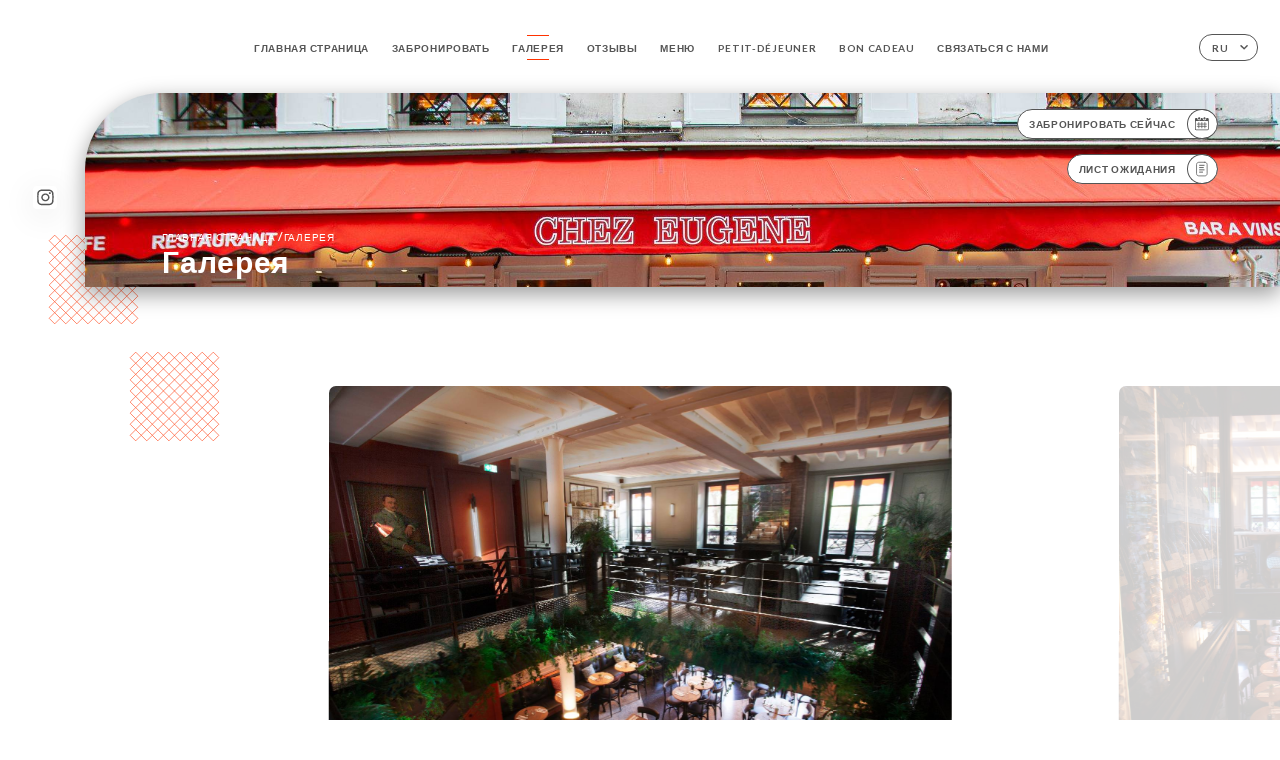

--- FILE ---
content_type: image/svg+xml
request_url: https://chezeugene-paris.fr/svg/shapes/pattern5.svg
body_size: 3458
content:
<svg xmlns="http://www.w3.org/2000/svg" width="130" height="130" viewBox="0 0 130 130">
    <g fill="none" fill-rule="evenodd">
        <g stroke="#27499F" stroke-width=".8">
            <g>
                <path d="M57.229 65L65 72.771l-7.743 7.743L65 88.257 57.257 96 65 103.743l-7.743 7.742L65 119.229 57.229 127l-7.744-7.744L41.743 127 34 119.257 26.257 127l-7.743-7.744L10.771 127 3 119.229l7.743-7.744L3 103.743 10.743 96 3 88.257l7.743-7.743L3 72.771 10.771 65l7.743 7.743L26.257 65 34 72.743 41.743 65l7.742 7.743L57.229 65zm62 0L127 72.771l-7.743 7.743L127 88.257 119.257 96l7.743 7.743-7.743 7.742 7.743 7.744-7.771 7.771-7.744-7.744-7.742 7.744L96 119.257 88.257 127l-7.743-7.744L72.771 127 65 119.229l7.743-7.744L65 103.743 72.743 96 65 88.257l7.743-7.743L65 72.771 72.771 65l7.743 7.743L88.257 65 96 72.743 103.743 65l7.742 7.743L119.229 65zm-69.744 38.771l-7.714 7.714 7.715 7.715 7.714-7.714-7.715-7.715zm-15.486 0l-7.714 7.714L34 119.2l7.714-7.714-7.715-7.715zm-15.485 0l-7.715 7.714 7.715 7.715 7.714-7.715-7.714-7.714zm92.971 0l-7.714 7.714 7.715 7.715 7.714-7.714-7.715-7.715zm-15.486 0l-7.714 7.714L96 119.2l7.714-7.714-7.715-7.715zm-15.485 0l-7.715 7.714 7.715 7.715 7.714-7.715-7.714-7.714zm30.972-15.485L103.771 96l7.714 7.714L119.2 96l-7.714-7.714zm-15.486 0L88.286 96 96 103.714 103.714 96 96 88.286zm-46.514 0L41.771 96l7.714 7.714L57.2 96l-7.714-7.714zm-15.486 0L26.286 96 34 103.714 41.714 96 34 88.286zm-15.486 0L10.8 96l7.714 7.714L26.228 96l-7.714-7.714zm62 0L72.8 96l7.714 7.714L88.228 96l-7.714-7.714zm0-15.487l-7.715 7.715 7.715 7.715 7.715-7.715-7.715-7.715zm-62 0l-7.715 7.715 7.715 7.715 7.715-7.715-7.715-7.715zM96 72.8l-7.715 7.714 7.714 7.714 7.715-7.714L96 72.8zm15.486 0l-7.715 7.714 7.714 7.714 7.715-7.714-7.714-7.714zM34 72.8l-7.715 7.714 7.714 7.714 7.715-7.714L34 72.8zm15.486 0l-7.715 7.714 7.714 7.714 7.715-7.714-7.714-7.714zM119.229 3L127 10.771l-7.743 7.743L127 26.257 119.257 34 127 41.743l-7.743 7.742L127 57.229 119.229 65l-7.744-7.744L103.743 65 96 57.257 88.257 65l-7.743-7.744L72.771 65 65 57.229l7.743-7.744L65 41.743 72.743 34 65 26.257l7.743-7.743L65 10.771 72.771 3l7.743 7.743L88.257 3 96 10.743 103.743 3l7.742 7.743L119.229 3zm-62 0L65 10.771l-7.743 7.743L65 26.257 57.257 34 65 41.743l-7.743 7.742L65 57.229 57.229 65l-7.744-7.744L41.743 65 34 57.257 26.257 65l-7.743-7.744L10.771 65 3 57.229l7.743-7.744L3 41.743 10.743 34 3 26.257l7.743-7.743L3 10.771 10.771 3l7.743 7.743L26.257 3 34 10.743 41.743 3l7.742 7.743L57.229 3zm-23.23 38.771l-7.714 7.714L34 57.2l7.714-7.714-7.715-7.715zm46.515 0l-7.715 7.714 7.715 7.715 7.714-7.715-7.714-7.714zm15.485 0l-7.714 7.714L96 57.2l7.714-7.714-7.715-7.715zm15.486 0l-7.714 7.714 7.715 7.715 7.714-7.714-7.715-7.715zm-62 0l-7.714 7.714 7.715 7.715 7.714-7.714-7.715-7.715zm-30.971 0l-7.715 7.714 7.715 7.715 7.714-7.715-7.714-7.714zM96 26.286L88.286 34 96 41.714 103.714 34 96 26.286zm-77.486 0L10.8 34l7.714 7.714L26.228 34l-7.714-7.714zm15.486 0L26.286 34 34 41.714 41.714 34 34 26.286zm15.486 0L41.771 34l7.714 7.714L57.2 34l-7.714-7.714zm31.028 0L72.8 34l7.714 7.714L88.228 34l-7.714-7.714zm30.972 0L103.771 34l7.714 7.714L119.2 34l-7.714-7.714zM18.514 10.799l-7.715 7.715 7.715 7.715 7.715-7.715-7.715-7.715zm62 0l-7.715 7.715 7.715 7.715 7.715-7.715-7.715-7.715zm-31.028.001l-7.715 7.714 7.714 7.714 7.715-7.714-7.714-7.714zM34 10.8l-7.715 7.714 7.714 7.714 7.715-7.714L34 10.8zm77.486 0l-7.715 7.714 7.714 7.714 7.715-7.714-7.714-7.714zM96 10.8l-7.715 7.714 7.714 7.714 7.715-7.714L96 10.8z" transform="translate(-908 -238) translate(908 238)"/>
            </g>
        </g>
    </g>
</svg>
